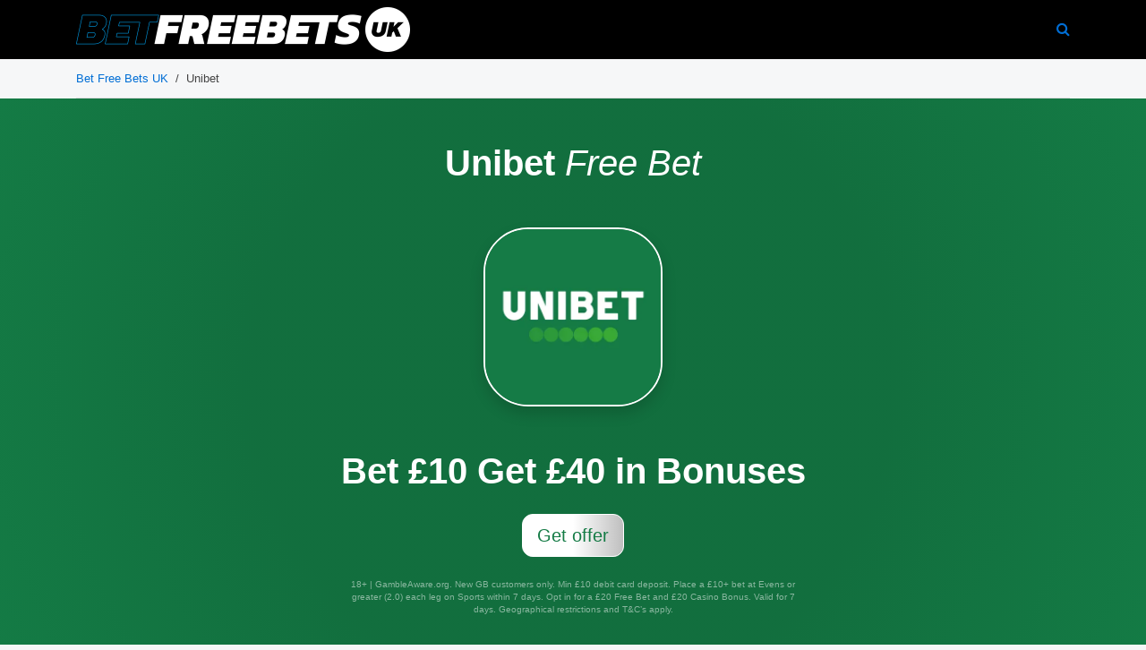

--- FILE ---
content_type: text/html; charset=UTF-8
request_url: https://betfreebets.uk/freebet/unibet
body_size: 3515
content:
<!DOCTYPE html>
<html lang="en">
   <head>
      <base href="/" />
      <meta charset="utf-8" />
      <meta name="viewport" content="width=device-width, initial-scale=1, shrink-to-fit=no" />
      <meta name="description" content="" />
      <meta name="author" content="XEDIA LTD" />
      <title>Unibet - Money Back up to £40 + £10 Casino Bonus | Bet Free Bets UK</title>
      <link rel="canonical" href="https://betfreebets.uk/freebet/unibet" />      <!-- Icons -->
      <link rel="apple-touch-icon" href="/img/icons/apple-icon.png" />
      <link rel="apple-touch-icon" sizes="57x57" href="/img/icons/apple-icon-57x57.png" />
      <link rel="apple-touch-icon" sizes="60x60" href="/img/icons/apple-icon-60x60.png" />
      <link rel="apple-touch-icon" sizes="72x72" href="/img/icons/apple-icon-72x72.png" />
      <link rel="apple-touch-icon" sizes="76x76" href="/img/icons/apple-icon-76x76.png" />
      <link rel="apple-touch-icon" sizes="114x114" href="/img/icons/apple-icon-114x114.png" />
      <link rel="apple-touch-icon" sizes="120x120" href="/img/icons/apple-icon-120x120.png" />
      <link rel="apple-touch-icon" sizes="144x144" href="/img/icons/apple-icon-144x144.png" />
      <link rel="apple-touch-icon" sizes="152x152" href="/img/icons/apple-icon-152x152.png" />
      <link rel="apple-touch-icon" sizes="180x180" href="/img/icons/apple-icon-180x180.png" />
      <link rel="icon" type="image/png" sizes="192x192"  href="/img/icons/android-icon-192x192.png" />
      <link rel="icon" type="image/png" sizes="32x32" href="/img/icons/favicon-32x32.png" />
      <link rel="icon" type="image/png" sizes="96x96" href="/img/icons/favicon-96x96.png" />
      <link rel="icon" type="image/png" sizes="16x16" href="/img/icons/favicon-16x16.png" />
      <link rel="icon" type="image/x-icon" href="/img/icons/favicon.ico" />
      <link rel="manifest" href="/manifest.json" />
      <meta name="msapplication-TileColor" content="#000000" />
      <meta name="msapplication-TileImage" content="/img/icons/ms-icon-144x144.png" />
      <meta name="theme-color" content="#000000" />
      <!-- Preload -->
               <link rel="preload" href="https://cdnjs.cloudflare.com/ajax/libs/font-awesome/4.7.0/css/font-awesome.min.css" as="style" />
               <link rel="preload" href="https://cdnjs.cloudflare.com/ajax/libs/bootstrap/4.6.0/css/bootstrap.min.css" as="style" />
               <link rel="preload" href="css/custom.css?template=ultra" as="style" />
               <link rel="preload" href="https://cdnjs.cloudflare.com/ajax/libs/jquery/3.4.1/jquery.min.js" as="script" />
               <link rel="preload" href="https://cdnjs.cloudflare.com/ajax/libs/bootstrap/4.6.0/js/bootstrap.bundle.min.js" as="script" />
               <link rel="preload" href="js/custom.js?template=ultra" as="script" />
            <!-- CSS -->
               <link href="https://cdnjs.cloudflare.com/ajax/libs/font-awesome/4.7.0/css/font-awesome.min.css" rel="stylesheet" />
               <link href="https://cdnjs.cloudflare.com/ajax/libs/bootstrap/4.6.0/css/bootstrap.min.css" rel="stylesheet" />
               <link href="css/custom.css?template=ultra" rel="stylesheet" />
            <style>
         :root {
                           --bg: #f6f7f8;
               --bg-rgb: 246,247,248;
                           --border: #dddedf;
               --border-rgb: 221,222,223;
                           --prim_txt: #333333;
               --prim_txt-rgb: 51,51,51;
                           --sec_txt: #444444;
               --sec_txt-rgb: 68,68,68;
                           --link_txt: #006ed5;
               --link_txt-rgb: 0,110,213;
                           --navbar_bg: #000000;
               --navbar_bg-rgb: 0,0,0;
                           --btn_bg: #2fcc71;
               --btn_bg-rgb: 47,204,113;
                           --btn_txt: #ffffff;
               --btn_txt-rgb: 255,255,255;
                     }
      </style>
               <!-- Google Analytics -->
         <script async src="https://www.googletagmanager.com/gtag/js?id=G-SP6P1VH7RW"></script>
         <script>
            window.dataLayer = window.dataLayer || [];
            function gtag(){dataLayer.push(arguments);}
            gtag('js', new Date());
            gtag('config', 'G-SP6P1VH7RW');
         </script>
            <!-- Social -->
      <meta property="og:site_name" content="Bet Free Bets UK" />
      <meta property="og:type" content="product" />
      <meta property="og:title" content="Unibet - Money Back up to £40 + £10 Casino Bonus" />
      <meta property="og:description" content="" />
      <meta property="og:url" content="https://betfreebets.uk/freebet/unibet" />
      <meta property="og:image" content="https://betfreebets.uk/img/logos/400/unibet-uk.webp" />
      <meta name="twitter:card" content="summary_large_image" />
      <meta name="twitter:title" content="Unibet - Money Back up to £40 + £10 Casino Bonus" />
      <meta name="twitter:description" content="" />
      <meta name="twitter:image" content="https://betfreebets.uk/img/logos/400/unibet-uk.webp" />
      <!-- Schema -->
      <script type="application/ld+json">
{
   "@context": "https://schema.org",
   "@type": "BreadcrumbList",
   "itemListElement": [
      {
      "@type": "ListItem",
      "position": 1,
      "item": {
         "@id": "https://betfreebets.uk/freebet/unibet",
         "name": "Unibet"
      }
   }
   ]
}
</script><script type="application/ld+json">
{
   "@context": "https://schema.org",
   "@type": "Product",
   "image" : "https://betfreebets.uk/img/logos/400/unibet-uk.webp",
   "name": "Unibet Free Bet",
   "description": "",
   "brand": {
      "@type": "Brand",
      "name": "Unibet"
   },
   "review": {
      "@type": "Review",
      "reviewRating": {
         "@type": "Rating",
         "ratingValue": "3.8",
         "bestRating": "5",
         "worstRating": "0"
      },
      "author": {
         "@type": "Organization",
         "name": "Bet Free Bets UK"
      }
   },
   "offers": {
      "@type": "Offer",
      "url": "https://betfreebets.uk/freebet/unibet",
      "priceCurrency": "GBP",
      "price": "40.00",
      "priceValidUntil": "2027-12-31",
      "availability": "https://schema.org/InStock"
   }
}
</script>   </head>
   <body>
      <!-- Navigation -->
<nav class="nav sticky-top">
   <div class="container">
      <a href="/">
                     <img src="/img/nav-logo.png" alt="Bet Free Bets UK" title="betfreebets.uk" />
               </a>
      <a href="#" onclick="$(this).next().show().find('.form-control').focus();return false" aria-label="Search toggle"><i class="fa fa-search"></i></a>
      <div style="display:none">
         <form action="search">
            <input type="text" name="q" class="form-control form-control-lg" placeholder="Search..." required />
            <a href="#" onclick="$(this).closest('div').fadeOut(100);return false"><i class="fa fa-times"></i></a>
         </form>
      </div>
         </div>
</nav>
<!-- /Navigation -->
<!-- Content -->
   <nav class="d-none d-lg-block">
      <div class="container">
         <ol class="breadcrumb">
            <li class="breadcrumb-item"><a href="/">Bet Free Bets UK</a></li>
                              <li class="breadcrumb-item active">Unibet</li>
                        </ol>
      </div>
   </nav>
   <header class="text-center py-5" style="background-color:#147b45;background-image:radial-gradient(circle,rgba(0,0,0,.1) 50%,rgba(0,0,0,0))" id="brand">
   <div class="container">
      <h1 class="font-weight-normal mb-5"><strong>Unibet</strong> <i>Free Bet</i></h1>
      <img src="/img/logos/400/unibet-uk.webp" alt="Unibet Free Bet" title="Unibet Free Bet" />
      <div class="mt-5">
                     <p class="mb-4 h1">
               Bet £10 Get £40 in Bonuses            </p>
                  <a href="go/unibet" target="_blank" rel="nofollow" class="btn btn-lg" style="color:#147b45!important" data-append-subid="brand_header_btn">Get offer</a>
                     <p class="terms mt-4">
               18+ | GambleAware.org. New GB customers only. Min £10 debit card deposit. Place a £10+ bet at Evens or greater (2.0) each leg on Sports within 7 days. Opt in for a £20 Free Bet and £20 Casino Bonus. Valid for 7 days. Geographical restrictions and T&C’s apply.            </p>
               </div>
   </div>
</header>
<hr class="m-0" />
<div class="container">
   <div class="swiper">
      <span class="swiper-shadow"></span>
      <span class="swiper-shadow"></span>
      <ul class="list">
                     <li>
               <a href="freebet/unibet" class="active" onclick="$(this).closest('ul').find('.active').removeClass('active');$(this).addClass('active');$('.tab').hide();$('#home').fadeIn(150);return false">Free Bet</a>
            </li>
          
      </ul>
   </div>
</div>
<hr class="m-0" />
<section class="py-5">
   <div class="container">
      <div class="row">
         <div class="col-lg-8">
            <div class="tab" id="home">
         <h2><a href="freebet/unibet">Bet £10 Get £40 in Bonuses</a></h2>
      <hr />
      <a href="go/unibet" target="_blank" rel="nofollow" class="btn btn-lg w-100" data-append-subid="brand_descr_btn">Get offer</a>
   <div class="mt-3">
      <table class="data-table">
   <tbody>
               <tr>
            <th>
               Offer available            </th>
            <td>
               Yes            </td>
         </tr>
               <tr>
            <th>
               Promo code            </th>
            <td>
               Not required            </td>
         </tr>
               <tr>
            <th>
               Min deposit            </th>
            <td>
               £10            </td>
         </tr>
               <tr>
            <th>
               Offer (%)            </th>
            <td>
               400%            </td>
         </tr>
               <tr>
            <th>
               Max offer            </th>
            <td>
               £40            </td>
         </tr>
               <tr>
            <th>
               Offer type            </th>
            <td>
               Free Bet            </td>
         </tr>
         </tbody>
</table>
   </div>
</div>
         </div>
         <div class="col-lg-4 mt-3 mt-lg-0">
            <form class="form subscribe">
   <input type="hidden" name="submit" value="subscr_form" />
   <div class="h1">
      <i class="fa fa-envelope"></i>
   </div>
   <p class="h4">
      Subscribe for email updates!
   </p>
   <div class="my-3">
      <label style="display:none">Subscribe:</label>
      <input type="email" name="data[email]" class="form-control" placeholder="Email address" />
   </div>
   <div class="msg">

   </div>
   <button type="submit" class="btn w-100">Subscribe</button>
</form>
<h4 class="mt-4">Free bets</h4><ol class="list brands-list">   <li>
      <a href="freebet/william-hill">
         <img src="/img/placeholder.png" data-src="/img/logos/100/william-hill-uk.webp" alt="" />
         <span>William Hill</span>
         <i class="fa fa-lg fa-angle-right"></i>
      </a>
   </li>
      <li>
      <a href="freebet/10bet">
         <img src="/img/placeholder.png" data-src="/img/logos/100/10bet-uk.webp" alt="" />
         <span>10bet</span>
         <i class="fa fa-lg fa-angle-right"></i>
      </a>
   </li>
      <li>
      <a href="freebet/betfred">
         <img src="/img/placeholder.png" data-src="/img/logos/100/betfred-uk.webp" alt="" />
         <span>Betfred</span>
         <i class="fa fa-lg fa-angle-right"></i>
      </a>
   </li>
      <li>
      <a href="freebet/betvictor">
         <img src="/img/placeholder.png" data-src="/img/logos/100/betvictor-uk.webp" alt="" />
         <span>BetVictor</span>
         <i class="fa fa-lg fa-angle-right"></i>
      </a>
   </li>
      <li>
      <a href="freebet/888sport">
         <img src="/img/placeholder.png" data-src="/img/logos/100/888sport-uk.webp" alt="" />
         <span>888sport</span>
         <i class="fa fa-lg fa-angle-right"></i>
      </a>
   </li>
      <li>
      <a href="freebet/unibet">
         <img src="/img/placeholder.png" data-src="/img/logos/100/unibet-uk.webp" alt="" />
         <span>Unibet</span>
         <i class="fa fa-lg fa-angle-right"></i>
      </a>
   </li>
      <li>
      <a href="freebet/betway">
         <img src="/img/placeholder.png" data-src="/img/logos/100/betway-uk.webp" alt="" />
         <span>Betway</span>
         <i class="fa fa-lg fa-angle-right"></i>
      </a>
   </li>
      <li>
      <a href="freebet/betfair">
         <img src="/img/placeholder.png" data-src="/img/logos/100/betfair-uk.webp" alt="" />
         <span>Betfair</span>
         <i class="fa fa-lg fa-angle-right"></i>
      </a>
   </li>
      <li>
      <a href="freebet/kwiff">
         <img src="/img/placeholder.png" data-src="/img/logos/100/kwiff-uk.webp" alt="" />
         <span>Kwiff</span>
         <i class="fa fa-lg fa-angle-right"></i>
      </a>
   </li>
      <li>
      <a href="freebet/paddy-power">
         <img src="/img/placeholder.png" data-src="/img/logos/100/paddy-power-uk.webp" alt="" />
         <span>Paddy Power</span>
         <i class="fa fa-lg fa-angle-right"></i>
      </a>
   </li>
      <li>
      <a href="freebet/betmgm">
         <img src="/img/placeholder.png" data-src="/img/logos/100/betmgm-uk.webp" alt="" />
         <span>BetMGM</span>
         <i class="fa fa-lg fa-angle-right"></i>
      </a>
   </li>
   </ol>         </div>
      </div>
   </div>
</section>
<!-- /Content -->
      <!-- Footer -->
<footer class="pt-3" style="background-color:rgba(var(--border-rgb), .5)">
   <div class="container">
      <div style="margin:auto;width:100%;max-width:300px">
         <div class="icons" style="filter:brightness(50%)">
                        <span><img src="/img/placeholder.png" data-src="/img/compliancy/18.png" alt="18+ and over" /></span>
            <a href="https://www.begambleaware.org" target="_blank" rel="nofollow"><img src="/img/placeholder.png" data-src="/img/compliancy/begambleaware.png" alt="BeGambleAware.org" /></a>
            <a href="https://www.gamstop.co.uk" target="_blank" rel="nofollow"><img src="/img/placeholder.png" data-src="/img/compliancy/gamstop.png" alt="GAMSTOP" /></a>
            <a href="https://www.gamcare.org.uk" target="_blank" rel="nofollow"><img src="/img/placeholder.png" data-src="/img/compliancy/gamcare.png" alt="GamCare" /></a>
            <a href="https://betting.partners" target="_blank"><img src="/img/placeholder.png" data-src="/img/compliancy/provider.png" alt="betting.partners" onerror="$(this).parent().remove()" /></a>
         </div>
               </div>
      <hr class="mb-0" />
      <div class="text-center small py-3 d-lg-flex">
         <div>
            <a href="/">Home</a>
                           <a href="about" class="ml-3">About us</a>
                           <a href="contact" class="ml-3">Contact us</a>
                     </div>
         <p class="mt-3 mt-lg-0 mb-0 ml-lg-auto">
            Copyright &copy; 2026 Bet Free Bets UK         </p>
      </div>
   </div>
</footer>
<!-- /Footer -->
      <!-- JavaScript -->
               <script src="https://cdnjs.cloudflare.com/ajax/libs/jquery/3.4.1/jquery.min.js"></script>
               <script src="https://cdnjs.cloudflare.com/ajax/libs/bootstrap/4.6.0/js/bootstrap.bundle.min.js"></script>
               <script src="js/custom.js?template=ultra"></script>
         </body>
</html>


--- FILE ---
content_type: text/css;charset=UTF-8
request_url: https://betfreebets.uk/css/custom.css?template=ultra
body_size: 3187
content:

body {
   background-color: var(--bg);
   color: var(--sec_txt);
}

main {
   flex-grow: 1;
   max-width: 100%
}

.h1,
.h2,
.h3,
.h4,
.h5,
.h6,
h1,
h2,
h3,
h4,
h5,
h6 {
   font-weight: 700;
   color: var(--prim_txt);
   overflow: hidden;
   text-overflow: ellipsis
}

a {
   color: var(--link_txt)
}

a:hover {
   color: var(--link_txt)
}

hr {
   border-color: var(--border) !important
}

.inline-img {
   border: 1px solid var(--border);
   border-radius: .75rem;
   margin-bottom: 1rem;
   width: auto;
   max-width: 100%;
   display: block
}

.form.subscribe {
   text-align: center;
   background-image: radial-gradient(circle, transparent 50%, rgba(var(--link_txt-rgb), .15));
   border: 1px solid var(--link_txt);
   border-radius: .75rem;
   margin-bottom: 1rem;
   padding: 1.5rem
}

input.form-control,
textarea.form-control {
   background-color: var(--bg) !important;
   color: var(--prim_txt) !important;
   border: 1px solid var(--border);
   box-shadow: none !important
}

input.form-control:focus,
textarea.form-control:focus {
   border-color: var(--link_txt)
}

input.form-control::placeholder,
textarea::placeholder {
   color: var(--sec_txt) !important
}

input.form-control,
textarea.form-control,
.input-group-text,
.msg>div,
.btn {
   border-radius: .75rem
}

.btn,
.btn.outline:hover {
   background-color: var(--btn_bg);
   color: var(--btn_txt) !important
}

.btn:not(.outline) {
   background-image: linear-gradient(to right, transparent 50%, rgba(0, 0, 0, .25));
   border: 1px solid var(--btn_bg)
}

.btn.outline {
   background-color: transparent;
   color: var(--btn_bg) !important;
   border: 1px solid var(--btn_bg)
}

.stars {
   color: #ffce1c
}

.terms {
   font-size: .6rem;
   margin: 0
}

.nav {
   background-color: var(--navbar_bg);
   height: calc(50px + 1rem)
}

.nav .container,
.nav form {
   position: relative;
   display: flex;
   flex-grow: 1;
   justify-content: space-between;
   align-items: center
}

.nav a:first-child:not(li a) {
   font-size: 1.5rem;
   color: #fff;
   margin-right: auto;
   overflow: hidden;
   text-overflow: ellipsis;
   white-space: nowrap
}

.nav a:not(:first-child, li a),
.nav li .fa {
   text-decoration: none;
   color: #fff;
   border: 1px solid rgba(255, 255, 255, .25);
   border-radius: .75rem;
   width: 40px;
   min-width: 40px;
   height: 40px;
   display: flex;
   justify-content: center;
   align-items: center
}

.nav a:nth-child(2):not(form a) {
   margin-left: 2rem
}

.nav .container>div {
   position: absolute;
   top: 0;
   right: 0;
   bottom: 0;
   left: 0;
   background-color: var(--navbar_bg);
   padding: 0 15px;
   display: flex;
   align-items: center
}

.nav .form-control {
   text-align: center;
   background-color: transparent !important;
   color: #fff !important;
   border: none;
   border: 0 !important;
   border-radius: 0;
   padding-left: 0
}

.nav .form-control::placeholder {
   color: rgba(255, 255, 255, .5) !important
}

.nav img {
   width: auto;
   max-width: 100%;
   height: auto;
   max-height: 50px
}

.nav ul {
   background-color: var(--bg);
   overflow: hidden;
   z-index: 2
}

.nav ul ul {
   left: 0;
   transition: .075s
}

.nav li>*:not(ul) {
   padding: .75rem 14px;
   display: flex;
   align-items: center
}

.nav li:not(:last-child)>*:first-child {
   border-bottom: 1px solid var(--border)
}

.nav li b {
   flex-grow: 1;
   overflow: hidden;
   text-overflow: ellipsis
}

.nav li i+b {
   text-align: center
}

.nav li a {
   text-align: left;
   color: var(--link_txt) !important;
   flex-grow: 1;
   overflow: hidden;
   text-overflow: ellipsis
}

.nav li .fa {
   color: var(--sec_txt);
   border-color: var(--border);
   cursor: pointer
}

.icons {
   margin: -2px;
   display: flex;
   justify-content: center
}

.icons>* {
   margin: 2px;
   width: calc(25% - 4px)
}

.icons img {
   border-radius: 25%;
   width: 100%
}

.icons+.icons {
   margin-top: calc(3rem - 2px);
}

.icons+.icons>* {
   width: calc(12.5% - 4px)
}

.swiper {
   position: relative
}

.swiper-shadow {
   position: absolute;
   top: 0;
   right: -15px;
   bottom: 0;
   background-image: linear-gradient(to right, rgba(var(--bg-rgb), 0), var(--bg));
   width: 15px;
   z-index: 1
}

.swiper-shadow:first-child {
   left: -15px;
   background-image: linear-gradient(to right, var(--bg), rgba(var(--bg-rgb), 0));
}

.list {
   list-style: none;
   margin: 0;
   padding: 0
}

.list.cols {
   margin: -7.5px;
   display: flex;
   flex-wrap: wrap;
   justify-content: center
}

.cols>li {
   margin: 7.5px;
   width: calc(100% - 15px)
}

.swiper>.list,
.table-swiper>div {
   margin-left: -15px;
   padding-left: 15px;
   width: calc(100% + 30px);
   overflow: auto;
   white-space: nowrap
}

.swiper>.list>li {
   margin-right: 15px;
   width: calc(100% - 30px);
   display: inline-flex;
   white-space: normal;
   vertical-align: top
}

.table-swiper {
   margin-bottom: 1rem
}

*+.table-swiper {
   margin-top: 1rem
}

.table-swiper table {
   margin-right: 15px;
   width: calc(100% - 15px);
   display: inline-table
}

.table-swiper tr>* {
   border: 1px solid var(--border);
   padding: .5rem .75rem;
   overflow: hidden;
   text-overflow: ellipsis
}

.table-swiper th {
   color: var(--prim_txt)
}

*::-webkit-scrollbar {
   display: none
}

.breadcrumb {
   font-size: .8rem;
   background-color: transparent;
   border-bottom: 1px solid var(--border);
   border-radius: 0;
   margin: 0;
   padding: .75rem 0
}

.breadcrumb li::before,
.breadcrumb li.active {
   color: var(--sec_txt) !important
}

.styled-list {
   background-color: rgba(var(--border-rgb), .5);
   border-radius: .75rem;
   margin-bottom: 1rem;
   padding: 1.5rem;
   width: 100%
}

.styled-list li {
   counter-increment: item;
   position: relative;
   color: var(--prim_txt);
   padding-left: calc(18px + 1rem)
}

.styled-list li:not(:last-child) {
   margin-bottom: .5rem
}

.styled-list li::before {
   content: '';
   position: absolute;
   top: 3px;
   left: 0;
   font-size: .8rem;
   background-color: var(--btn_bg);
   color: var(--btn_txt);
   border-radius: 50%;
   width: 18px;
   height: 18px;
   display: inline-flex;
   justify-content: center;
   align-items: center
}

ol.styled-list li::before {
   content: counter(item)
}

.check-list li::before {
   content: '✓' !important
}

.b-l-1 .list-1 {
   padding-top: 3rem !important;
   padding-bottom: 3rem !important;
   margin-top: -3rem !important;
   margin-bottom: -3rem !important
}

.b-l-1 .list-1 li {
   position: relative;
   transition: .075s
}

.b-l-1 .list-1 li:not(:first-child) {
   margin-left: -10px !important
}

.b-l-1 .list-1 a {
   position: absolute;
   top: 0;
   right: 0;
   bottom: 0;
   left: 0;
   display: flex;
   align-items: center
}

.b-l-1 .list-1 img {
   border-radius: 25%;
   width: 100%;
   transition: .15s
}

.b-l-1 .list-1 li:not(.active) img {
   border: 1px solid var(--border) !important
}

.b-l-1 .list-1 li.active img {
   border: 3px solid transparent;
   padding: 3px;
   box-shadow: 0 .5rem 1rem rgba(0, 0, 0, .15)
}

.bonus-card {
   border: 1px solid var(--border);
   border-radius: .75rem;
   padding: 1.5rem;
   box-shadow: 0 .5rem 1rem rgba(0, 0, 0, .15)
}

.bonus-card span {
   font-size: .8rem;
   color: #fff;
   border-radius: 10rem;
   padding: .25rem 1rem;
   display: inline-block
}

.bonus-card h4,
.b-l-3 .media-body>h4,
.carousel h4 {
   font-weight: 400
}

.bonus-card h4 a,
.b-l-3 .media-body>h4 a {
   color: var(--prim_txt)
}

.b-l-2 li {
   position: relative;
   text-align: center;
   border: 1px solid var(--border);
   border-radius: .75rem;
   width: calc(50% - 15px);
   box-shadow: 0 .5rem 1rem rgba(0, 0, 0, .15);
   display: flex;
   flex-direction: column;
   overflow: hidden
}

.b-l-2 li>a:first-child {
   display: block
}

.b-l-2 li>a:first-child>div {
   position: absolute;
   top: 5px;
   right: 5px;
   font-size: .8rem;
   background-color: rgba(0, 0, 0, .25);
   border-radius: 5px;
   padding: 0 5px
}

.b-l-2 li>a:first-child>div b,
#brand h1,
#brand .h1 {
   color: #fff
}

.b-l-2 img {
   width: 50%
}

.b-l-2 li>div:nth-child(2) {
   border-top: 1px solid var(--border);
   padding: .5rem;
   display: flex;
   flex-grow: 1;
   flex-direction: column
}

.b-l-2 strong,
.b-l-2 p:not(.terms) {
   color: var(--prim_txt);
   overflow: hidden;
   text-overflow: ellipsis
}

.b-l-2 strong {
   white-space: nowrap
}

.b-l-2 a {
   color: var(--prim_txt)
}

.b-l-2 li>div:nth-child(3) {
   position: absolute;
   top: -1px;
   right: -1px;
   bottom: -1px;
   left: -1px;
   text-align: left;
   background-color: var(--bg);
   border: 1px solid var(--border);
   border-radius: .75rem;
   padding: .5rem .5rem 0 .5rem;
   display: none;
   flex-direction: column;
   overflow: auto
}

.b-l-2 li>div:nth-child(3)>div {
   position: sticky;
   bottom: 0;
   background-color: var(--bg);
   margin-top: auto;
   padding: .5rem 0
}

.b-l-3 .item {
   border-bottom: 1px solid var(--border);
   padding: 1rem 0
}

.b-l-3 .item:first-child {
   border-top: 1px solid var(--border)
}

.b-l-3 .media-left {
   border: 1px solid var(--border);
   border-radius: 25%;
   margin-right: 1rem;
   width: 20%;
   max-width: 100px;
   overflow: hidden
}

.b-l-3 .media-body {
   overflow: hidden
}


.data-table {
   width: 100%
}

.data-table tbody {
   margin: -.5rem;
   display: flex;
   flex-wrap: wrap
}

.data-table tr {
   border-bottom: 1px solid var(--border);
   margin: .5rem;
   width: calc(50% - 1rem)
}

.data-table tr:nth-child(-n+2) {
   border-top: 1px solid var(--border)
}

.data-table tr>* {
   display: block
}

.data-table th {
   font-size: .8rem;
   font-weight: 400
}

.data-table tr:nth-child(-n+2) th {
   padding-top: 1rem
}

.data-table td {
   font-weight: 700;
   color: var(--prim_txt);
   padding-bottom: 1rem
}

.code {
   text-align: center;
   background-color: rgba(var(--link_txt-rgb), .05);
   color: var(--link_txt);
   border: 1px dashed var(--link_txt);
   border-radius: .75rem;
   margin-top: .25rem;
   padding: .25rem .5rem;
   display: block;
   overflow: hidden;
   text-overflow: ellipsis;
   white-space: nowrap
}

.tags li {
   font-size: .8rem;
   display: inline-block
}

.tags li:not(:last-child) a::after {
   content: ','
}

.brands-list {
   background-color: rgba(var(--border-rgb), .5);
   border-radius: .75rem;
   overflow: hidden
}

.brands-list li:not(:first-child) {
   border-top: 1px solid var(--border)
}

.brands-list a {
   text-decoration: none;
   color: var(--prim_txt);
   padding: .5rem 1rem .5rem .5rem;
   display: flex;
   align-items: center
}

.brands-list a:hover {
   background-color: var(--border)
}

.brands-list img {
   border: 1px solid var(--border);
   border-radius: 25%;
   width: 50px
}

.brands-list span {
   margin: 0 1rem;
   display: block;
   flex-grow: 1;
   overflow: hidden;
   text-overflow: ellipsis;
   white-space: nowrap
}

.brands-list .fa {
   color: var(--sec_txt)
}

.faq-list>li {
   border-radius: .75rem;
   overflow: hidden;
   transition: .15s
}

.faq-list>li:not(:first-child) {
   margin-top: .5rem
}

.faq-list>li>div {
   padding: 1rem
}

.faq-list>li>div:first-child {
   background-color: rgba(var(--border-rgb), .5);
   display: flex;
   align-items: center;
   cursor: pointer
}

.faq-list>li:hover>div:first-child,
.faq-list>li.active>div:first-child {
   background-color: var(--border)
}

.faq-list>li>div:first-child h3 {
   font-size: 1rem;
   margin: 0 1rem 0 0
}

.faq-list>li>div:first-child .fa {
   margin-left: auto;
   transition: .15s
}

.faq-list>li>div:first-child .fa.active {
   transform: rotate(180deg)
}

.faq-list ol,
.faq-list ul {
   margin-bottom: 1rem
}

.faq-list>li>div:last-child {
   border: 1px solid var(--border);
   border-top: 0;
   border-radius: 0 0 .75rem .75rem
}

.faq-list>li>div:last-child>*:last-child {
   margin-bottom: 0
}

.news-list li:nth-child(n+25),
.col-lg-8 .news-list li:nth-child(n+5) {
   display: none
}

.news-list a {
   text-decoration: none;
   font-size: .8rem;
   background-color: rgba(var(--border-rgb), .5);
   color: var(--sec_txt);
   border-radius: .75rem;
   height: 100%;
   display: flex;
   flex-direction: column;
   overflow: hidden
}

.news-list a:hover {
   background-color: var(--border)
}

.news-list .spacer {
   background-color: var(--border);
   background-size: auto 100%;
   background-position: center;
   background-repeat: no-repeat;
   padding-top: 50%
}

.news-list a>div:nth-child(2) {
   padding: 1rem;
   height: 100%;
   display: flex;
   flex-direction: column;
   justify-content: space-between;
   overflow: hidden
}

.news-list h4 {
   font-size: 1rem
}

.paginate {
   font-size: .8rem;
   display: flex;
   justify-content: center;
   align-items: center
}

.paginate>div {
   margin: -2px calc(.5rem - 2px);
   display: flex;
   flex-wrap: wrap;
   justify-content: center
}

.paginate span {
   border: 1px solid var(--border);
   border-radius: .75rem;
   margin: 2px;
   width: 40px;
   height: 40px;
   display: flex;
   justify-content: center;
   align-items: center;
   cursor: pointer
}

.paginate [data-page].active {
   background-color: var(--btn_bg);
   color: var(--btn_txt);
   border-color: var(--btn_bg)
}

#article img {
   border: 1px solid var(--border);
   border-radius: .75rem;
   width: 100%
}

#article>*:last-child {
   margin-bottom: 0
}

#brand img,
.carousel img {
   border-radius: 25%;
   border: 2px solid #fff;
   width: 50%;
   max-width: 200px;
   box-shadow: 0 .5rem 1rem rgba(0, 0, 0, .15)
}

#brand .btn,
.carousel .btn {
   background-color: #fff;
   border-color: #fff !important
}

#brand .terms,
.carousel .terms {
   color: rgba(255, 255, 255, .5);
   margin: auto;
   max-width: 500px
}

#brand+*+* .list {
   text-align: center
}

#brand+*+* li {
   width: auto !important
}

#brand+*+* li a {
   text-decoration: none !important;
   font-size: .9rem;
   font-weight: 700;
   color: var(--prim_txt) !important;
   border-bottom: 1px solid transparent;
   padding: 1rem .5rem calc(1rem + 1px) .5rem
}

#brand+*+* li a:hover {
   border-color: var(--link_txt);
}

#brand+*+* li a.active {
   border-bottom: 2px solid var(--link_txt);
   padding-bottom: 1rem
}

@media (max-width: 413px) {
   .b-l-1 .list-1 li {
      padding-top: calc(35% - 10px);
      width: calc(32.497% - 10px) !important
   }

   .b-l-1 .list-1 li.active {
      width: calc(35% - 10px) !important
   }
}

@media (max-width: 575px) {
   .nav ul {
      position: fixed;
      top: 0;
      left: 0;
      width: 100vw;
      height: 100vh !important;
      overflow-y: auto
   }

   .nav ul ul:not(.active) {
      left: 100vw
   }

   .nav li:first-child {
      position: sticky;
      top: 0;
      background-color: var(--bg)
   }

   .nav li:first-child>* {
      padding-top: calc(.75rem + 1px)
   }

   .nav li>*:not(ul) {
      padding-right: 15px !important
   }

   .b-l-3 .item {
      margin-left: -15px;
      padding: 1rem;
      width: calc(100% + 30px)
   }

   #article img {
      border: 0;
      border-bottom: 1px solid var(--border);
      border-radius: 0;
      margin-left: -15px;
      width: calc(100% + 30px)
   }
}

@media (min-width: 576px) {
   .nav ul:not(ul ul) {
      top: 0;
      right: 0;
      border: 1px solid var(--border);
      width: 300px;
      box-shadow: 0 .5rem 1rem rgba(0, 0, 0, .15)
   }

   .nav ul {
      position: absolute;
      border-radius: .75rem
   }

   .nav ul ul {
      top: 0;
      width: 298px;
      min-height: 100%
   }

   .nav ul ul:not(.active) {
      left: 298px
   }
}

@media (max-width: 991px) {

   h1,
   h2,
   #brand .h1 {
      font-size: 1.75rem
   }

   h4,
   .h4 {
      font-size: 1.25rem
   }

   .b-l-1 .list-2 li {
      margin-left: 0 !important;
      width: 100%
   }

   .b-l-3 .item article,
   .b-l-3 .item .tags,
   .b-l-3 .item article+hr,
   .b-l-3 .item .tags+hr {
      display: none
   }

   #brand h1 i {
      display: none
   }
}

@media (min-width: 992px) {

   .b-l-1 .list-1 li {
      padding-top: calc(12.25% - 6px);
      width: calc(9.75% - 6px) !important
   }

   .b-l-1 .list-1 li.active {
      width: calc(12.25% - 6px) !important
   }

   .b-l-1 .list-2 li {
      width: 33.33%
   }

   .faq-list>li>div {
      padding: 1.5rem
   }
}

@media (min-width: 1200px) {

   .b-l-2 li {
      width: calc(16.66% - 15px)
   }

   .news-list li {
      width: calc(33.33% - 15px)
   }

   .news-list li:nth-child(-n+3),
   .col-lg-8 .news-list li {
      width: calc(50% - 15px)
   }

   .news-list:not(.col-lg-8 *) li:first-child {
      width: 100%
   }

   .news-list:not(.col-lg-8 *) li:first-child a {
      flex-direction: row
   }

   .news-list:not(.col-lg-8 *) li:first-child .spacer {
      padding-top: 25%;
      width: 50%
   }

   .news-list:not(.col-lg-8 *) li:first-child a>div:nth-child(2) {
      width: 50%
   }

   .news-list:not(.col-lg-8 *) li:nth-child(-n+3) h4 {
      font-size: 1.5rem
   }

}

@media (min-width: 414px) and (max-width: 575px) {
   .b-l-1 .list-1 li {
      padding-top: calc(26.875% - 8.75px);
      width: calc(24.375% - 8.75px) !important
   }

   .b-l-1 .list-1 li.active {
      width: calc(26.875% - 8.75px) !important
   }
}

@media (min-width: 576px) and (max-width: 767px) {
   .b-l-1 .list-1 li {
      padding-top: calc(22% - 8px);
      width: calc(19.5% - 8px) !important
   }

   .b-l-1 .list-1 li.active {
      width: calc(22% - 8px) !important
   }

   .b-l-2 li {
      width: calc(33.33% - 15px)
   }
}

@media (min-width: 768px) and (max-width: 991px) {
   .b-l-1 .list-1 li {
      padding-top: calc(16.48% - 7.14px);
      width: calc(13.92% - 7.14px) !important
   }

   .b-l-1 .list-1 li.active {
      width: calc(16.48% - 7.14px) !important
   }

   .b-l-2 li {
      width: calc(25% - 15px)
   }
}

@media (min-width: 768px) and (max-width: 1199px) {
   .news-list li {
      width: calc(50% - 15px)
   }
}


@media (min-width: 992px) and (max-width: 1199px) {
   .b-l-2 li {
      width: calc(20% - 15px)
   }
}



--- FILE ---
content_type: text/javascript;charset=UTF-8
request_url: https://betfreebets.uk/js/custom.js?template=ultra
body_size: 1132
content:

$(document).ready(function() {
   params = new URLSearchParams(window.location.search);
   clickon = params.get('clickon');
   btn = $('body').find('[href="' + clickon + '"]:visible:first');
   if(clickon && btn.length) {
      btn.removeAttr('target data-append-subid');
      btn[0].click();
   }
});
$(document).on('submit', '.form', function(event) {
   event.preventDefault();
   var form = $(this);
   var fd = new FormData(form[0]);
   var msgContainer = $(this).find('.msg');
   msgContainer.html('');
   $.ajax({
      type: 'POST',
      url: '/php/process',
      data: fd,
      dataType: 'json',
      processData: false,
      contentType: false
   })
   .done(function(result) {
      msgContainer.html(result.msg).hide().slideDown(150).delay(1500).fadeOut(150);
   })
});
$(window).on('load resize', function() {
   lazy_load();
});
$(document).on('click keydown scroll', function() {
   lazy_load();
});
function lazy_load() {
   $('img[src="/img/placeholder.png"]').each(function() {
      ele_top = $(this).offset().top;
      ele_bottom = ele_top + $(this).outerHeight();
      viewport_top = $(window).scrollTop();
      viewport_bottom = viewport_top + $(window).height();
      if(ele_bottom > viewport_top && ele_top < viewport_bottom) {
         $(this).attr('src', $(this).attr('data-src'));
      }
   });
}
$(document).on('click', '[data-append-subid]', function() {
   $(this).attr('href', $(this).attr('href') + '?s1=' + $(this).attr('data-append-subid'));
   $(this).removeAttr('data-append-subid');
});
$(document).on('mousedown', function(e) {
   if(!$(e.target).closest('nav').length) {
      $('.nav ul:not(ul ul)').hide();
   }
});
$(document).on('click', '.nav .fa-angle-left', function() {
   list = $(this).closest('.active');
   list.removeClass('active');
   $(this).closest('.nav ul:not(ul ul)').height('auto').height(list.closest('.active').height());
});
$(document).on('click', '.nav .fa-angle-right', function() {
   list = $(this).parent().next();
   list.addClass('active');
   $(this).closest('.nav ul:not(ul ul)').height(list.height())
});
$(document).ready(function() {
   startTimer();
});
var interval;
function startTimer() {
   clearInterval(interval);
   interval = setInterval(function() {
      $('.carousel').each(function() {
         ele_top = $(this).offset().top;
         ele_bottom = ele_top + $(this).outerHeight();
         viewport_top = $(window).scrollTop();
         viewport_bottom = viewport_top + $(window).height();
         if(ele_bottom > viewport_top && ele_top < viewport_bottom) {
            $(this).next().find('>a:last-child:visible').click();
         }
      });
   }, 4000);
}
$(document).on('click', '.paginate span', function() {
   pages = $(this).closest('.paginate').parent();
   page = $(this).attr('data-page');
   goToPage(pages, page);
});
function switchPage(pages, direction) {
   if(direction == 'prev') {
      page = pages.find('li:visible:first').prev().attr('data-page');
      backup_page = 'last';
   }
   else if(direction == 'next') {
      page = pages.find('li:visible:last').next().attr('data-page');
      backup_page = 'first';
   }
   if(!page) {
      page = pages.find('li:' + backup_page).attr('data-page');
   }
   pages = pages.parent();
   goToPage(pages, page);
}
function goToPage(pages, page) {
   startTimer();
   pages.find('li[data-page]').hide();
   pages.find('li[data-page="' + page + '"]').css('display', (pages.find('.news-list').length || pages.has('.carousel') ? 'flex' : '')).hide().fadeIn(150);
   pages.find('span[data-page]').removeClass('active');
   pages.find('span[data-page="' + page + '"]').addClass('active');
}
function switchBonus(ele) {
   ele.addClass('active').parent().find('li').not(ele).removeClass('active');
   list_2 = ele.closest('.b-l-1').find('.list-2'); 
   li = list_2.find('li[data-id="' + ele.attr('data-id') + '"]');
   if(li.is(':visible')) return;
   list_2.find('li').hide();
   li.show().css('visibility', 'hidden');
   setTimeout(function() {
      li.css('visibility', 'visible');
      margin_left = ele.offset().left - $('.container').offset().left - 15;
      max_margin_left = $('.container').width() - li.outerWidth();
      if(margin_left > max_margin_left) margin_left = max_margin_left;
      margin_left = (margin_left / $('.container').width()) * 100;
      if(margin_left < 0) margin_left = 0;
      li.css('margin-left', margin_left + '%');
   }, 100);
}

